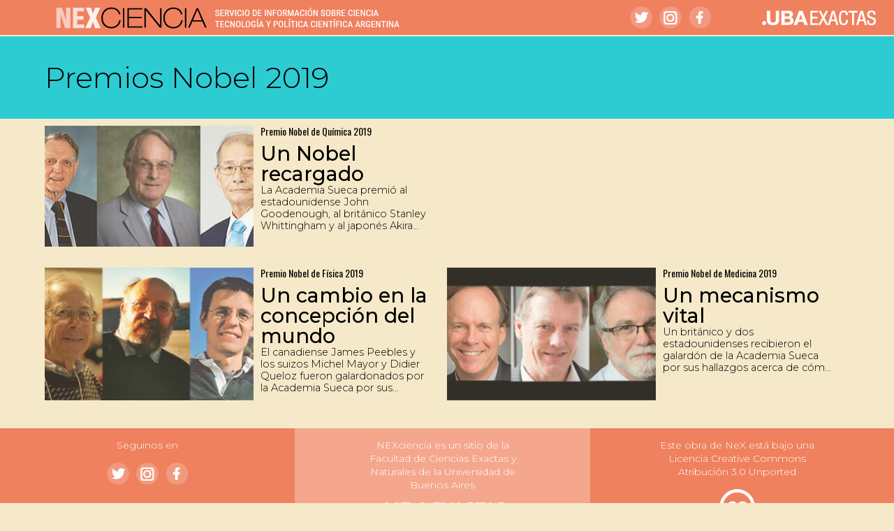

--- FILE ---
content_type: text/html; charset=UTF-8
request_url: https://nexciencia.exactas.uba.ar/tag/premios-nobel-2019
body_size: 10081
content:
<!doctype html>
<html lang="es" prefix="og: http://ogp.me/ns# fb: http://ogp.me/ns/fb#" class="no-js">
	<head>
		<meta charset="UTF-8">
		<title>  Premios Nobel 2019 : nexciencia.exactas.uba.ar</title>

		<link href="//www.google-analytics.com" rel="dns-prefetch">
        <link href="https://nexciencia.exactas.uba.ar/wp-content/themes/nex2024/img/icons/favicon.ico" rel="shortcut icon">
        <link href="https://nexciencia.exactas.uba.ar/wp-content/themes/nex2024/img/icons/touch.png" rel="apple-touch-icon-precomposed">

		<meta http-equiv="X-UA-Compatible" content="IE=edge,chrome=1">
		<meta name='viewport' content='width=device-width, initial-scale=1, maximum-scale=1, user-scalable=no' />
		<meta name="description" content="NOTICIAS DE CIENCIA Y TECNOLOGÍA ARGENTINA">
		<link rel="preconnect" href="https://fonts.googleapis.com">
		<link rel="preconnect" href="https://fonts.gstatic.com" crossorigin>
		<link href="https://fonts.googleapis.com/css2?family=Montserrat:ital,wght@0,300;0,500;1,300;1,500&family=Oswald:wght@400;600&display=swap" rel="stylesheet">
<!-- Light  -->
		<meta name='robots' content='max-image-preview:large' />
<link rel='dns-prefetch' href='//static.addtoany.com' />
<style id='wp-img-auto-sizes-contain-inline-css' type='text/css'>
img:is([sizes=auto i],[sizes^="auto," i]){contain-intrinsic-size:3000px 1500px}
/*# sourceURL=wp-img-auto-sizes-contain-inline-css */
</style>
<link rel='stylesheet' id='mb.miniAudioPlayer.css-css' href='https://nexciencia.exactas.uba.ar/wp-content/plugins/wp-miniaudioplayer/css/miniplayer.css?ver=1.9.7' media='screen' />
<style id='wp-emoji-styles-inline-css' type='text/css'>

	img.wp-smiley, img.emoji {
		display: inline !important;
		border: none !important;
		box-shadow: none !important;
		height: 1em !important;
		width: 1em !important;
		margin: 0 0.07em !important;
		vertical-align: -0.1em !important;
		background: none !important;
		padding: 0 !important;
	}
/*# sourceURL=wp-emoji-styles-inline-css */
</style>
<link rel='stylesheet' id='mpp_gutenberg-css' href='https://nexciencia.exactas.uba.ar/wp-content/plugins/metronet-profile-picture/dist/blocks.style.build.css?ver=2.6.3' media='all' />
<link rel='stylesheet' id='email-subscribers-css' href='https://nexciencia.exactas.uba.ar/wp-content/plugins/email-subscribers/lite/public/css/email-subscribers-public.css?ver=5.9.14' media='all' />
<link rel='stylesheet' id='dashicons-css' href='https://nexciencia.exactas.uba.ar/wp-includes/css/dashicons.min.css?ver=6.9' media='all' />
<link rel='stylesheet' id='wp-email-css' href='https://nexciencia.exactas.uba.ar/wp-content/plugins/wp-email/email-css.css?ver=2.69.3' media='all' />
<link rel='stylesheet' id='wp-pagenavi-css' href='https://nexciencia.exactas.uba.ar/wp-content/plugins/wp-pagenavi/pagenavi-css.css?ver=2.70' media='all' />
<link rel='stylesheet' id='normalize-css' href='https://nexciencia.exactas.uba.ar/wp-content/themes/nex2024/normalize.css?ver=1.0' media='all' />
<link rel='stylesheet' id='html5blank-css' href='https://nexciencia.exactas.uba.ar/wp-content/themes/nex2024/style.css?ver=1.0' media='all' />
<link rel='stylesheet' id='fancybox-css' href='https://nexciencia.exactas.uba.ar/wp-content/plugins/easy-fancybox/fancybox/1.5.4/jquery.fancybox.min.css?ver=6.9' media='screen' />
<link rel='stylesheet' id='addtoany-css' href='https://nexciencia.exactas.uba.ar/wp-content/plugins/add-to-any/addtoany.min.css?ver=1.16' media='all' />
<link rel='stylesheet' id='gpp_gallery-css' href='https://nexciencia.exactas.uba.ar/wp-content/plugins/gpp-slideshow/css/style.css?ver=6.9' media='all' />
<link rel='stylesheet' id='wp-members-css' href='https://nexciencia.exactas.uba.aruse_custom?ver=2.9.8.1' media='all' />
<!-- This site uses the Yoast Google Analytics plugin v5.1 - Universal disabled - https://yoast.com/wordpress/plugins/google-analytics/ -->
<script type="text/javascript">

	var _gaq = _gaq || [];
	_gaq.push(['_setAccount', 'UA-38846496-2']);
	_gaq.push(['_gat._forceSSL']);
	_gaq.push(['_trackPageview']);

	(function () {
		var ga = document.createElement('script');
		ga.type = 'text/javascript';
		ga.async = true;
		ga.src = ('https:' == document.location.protocol ? 'https://ssl' : 'http://www') + '.google-analytics.com/ga.js';
		var s = document.getElementsByTagName('script')[0];
		s.parentNode.insertBefore(ga, s);
	})();

</script>
<!-- / Yoast Google Analytics -->
<script type="text/javascript" src="https://nexciencia.exactas.uba.ar/wp-includes/js/jquery/jquery.min.js?ver=3.7.1" id="jquery-core-js"></script>
<script type="text/javascript" src="https://nexciencia.exactas.uba.ar/wp-includes/js/jquery/jquery-migrate.min.js?ver=3.4.1" id="jquery-migrate-js"></script>
<script type="text/javascript" src="https://nexciencia.exactas.uba.ar/wp-content/plugins/gpp-slideshow/js/jquery.flexslider-min.js?ver=6.9" id="flex-slider-js"></script>
<script type="text/javascript" src="https://nexciencia.exactas.uba.ar/wp-content/plugins/gpp-slideshow/js/jquery.fader.js?ver=6.9" id="fader-js"></script>
<script type="text/javascript" src="https://nexciencia.exactas.uba.ar/wp-content/plugins/wp-miniaudioplayer/js/jquery.mb.miniAudioPlayer.js?ver=1.9.7" id="mb.miniAudioPlayer-js"></script>
<script type="text/javascript" src="https://nexciencia.exactas.uba.ar/wp-content/plugins/wp-miniaudioplayer/js/map_overwrite_default_me.js?ver=1.9.7" id="map_overwrite_default_me-js"></script>
<script type="text/javascript" src="https://nexciencia.exactas.uba.ar/wp-content/themes/nex2024/js/lib/conditionizr-4.3.0.min.js?ver=4.3.0" id="conditionizr-js"></script>
<script type="text/javascript" src="https://nexciencia.exactas.uba.ar/wp-content/themes/nex2024/js/lib/modernizr-2.7.1.min.js?ver=2.7.1" id="modernizr-js"></script>
<script type="text/javascript" src="https://nexciencia.exactas.uba.ar/wp-content/themes/nex2024/js/scripts.js?ver=1.0.0" id="html5blankscripts-js"></script>
<script type="text/javascript" id="addtoany-core-js-before">
/* <![CDATA[ */
window.a2a_config=window.a2a_config||{};a2a_config.callbacks=[];a2a_config.overlays=[];a2a_config.templates={};a2a_localize = {
	Share: "Compartir",
	Save: "Guardar",
	Subscribe: "Suscribir",
	Email: "Correo electrónico",
	Bookmark: "Marcador",
	ShowAll: "Mostrar todo",
	ShowLess: "Mostrar menos",
	FindServices: "Encontrar servicio(s)",
	FindAnyServiceToAddTo: "Encuentra al instante cualquier servicio para añadir a",
	PoweredBy: "Funciona con",
	ShareViaEmail: "Compartir por correo electrónico",
	SubscribeViaEmail: "Suscribirse a través de correo electrónico",
	BookmarkInYourBrowser: "Añadir a marcadores de tu navegador",
	BookmarkInstructions: "Presiona «Ctrl+D» o «\u2318+D» para añadir esta página a marcadores",
	AddToYourFavorites: "Añadir a tus favoritos",
	SendFromWebOrProgram: "Enviar desde cualquier dirección o programa de correo electrónico ",
	EmailProgram: "Programa de correo electrónico",
	More: "Más&#8230;",
	ThanksForSharing: "¡Gracias por compartir!",
	ThanksForFollowing: "¡Gracias por seguirnos!"
};

a2a_config.icon_color="#91dace";

//# sourceURL=addtoany-core-js-before
/* ]]> */
</script>
<script type="text/javascript" defer src="https://static.addtoany.com/menu/page.js" id="addtoany-core-js"></script>
<script type="text/javascript" defer src="https://nexciencia.exactas.uba.ar/wp-content/plugins/add-to-any/addtoany.min.js?ver=1.1" id="addtoany-jquery-js"></script>
<script type="text/javascript" id="rmp_menu_scripts-js-extra">
/* <![CDATA[ */
var rmp_menu = {"ajaxURL":"https://nexciencia.exactas.uba.ar/wp-admin/admin-ajax.php","wp_nonce":"ab1a9d154c","menu":[]};
//# sourceURL=rmp_menu_scripts-js-extra
/* ]]> */
</script>
<script type="text/javascript" src="https://nexciencia.exactas.uba.ar/wp-content/plugins/responsive-menu/v4.0.0/assets/js/rmp-menu.js?ver=4.6.0" id="rmp_menu_scripts-js"></script>
<link rel="https://api.w.org/" href="https://nexciencia.exactas.uba.ar/wp-json/" /><link rel="alternate" title="JSON" type="application/json" href="https://nexciencia.exactas.uba.ar/wp-json/wp/v2/tags/2923" />
	<script type="text/javascript">
		jQuery(document).ready(function($){
			var imgcount = 0;

			$(".flexslider").flexslider({

			     animation: "fade",
			     animationDuration: 1000,
			     slideshowSpeed: 3500,
			     pauseOnHover: true,
			     controlNav: true,
			     directionNav: true,
			     manualControls: ".gpp_slideshow_thumbnails li a"

			});$(".flexslider .slides li .flex-caption").fadeIn(1000);
		});
	</script>
<!-- start miniAudioPlayer custom CSS -->

<style id="map_custom_css">
       

/* DO NOT REMOVE OR MODIFY */
/*{'skinName': 'mySkin', 'borderRadius': 5, 'main': 'rgb(255, 217, 102)', 'secondary': 'rgb(68, 68, 68)', 'playerPadding': 0}*/
/* END - DO NOT REMOVE OR MODIFY */
/*++++++++++++++++++++++++++++++++++++++++++++++++++
Copyright (c) 2001-2014. Matteo Bicocchi (Pupunzi);
http://pupunzi.com/mb.components/mb.miniAudioPlayer/demo/skinMaker.html

Skin name: mySkin
borderRadius: 5
background: rgb(255, 217, 102)
icons: rgb(68, 68, 68)
border: rgb(55, 55, 55)
borderLeft: rgb(255, 230, 153)
borderRight: rgb(255, 204, 51)
mute: rgba(68, 68, 68, 0.4)
download: rgba(255, 217, 102, 0.4)
downloadHover: rgb(255, 217, 102)
++++++++++++++++++++++++++++++++++++++++++++++++++*/

/* Older browser (IE8) - not supporting rgba() */
.mbMiniPlayer.mySkin .playerTable span{background-color:#ffd966}
.mbMiniPlayer.mySkin .playerTable span.map_play{border-left:1px solid #ffd966;}
.mbMiniPlayer.mySkin .playerTable span.map_volume{border-right:1px solid #ffd966;}
.mbMiniPlayer.mySkin .playerTable span.map_volume.mute{color: #444444;}
.mbMiniPlayer.mySkin .map_download{color: #444444;}
.mbMiniPlayer.mySkin .map_download:hover{color: #444444;}
.mbMiniPlayer.mySkin .playerTable span{color: #444444;}
.mbMiniPlayer.mySkin .playerTable {border: 1px solid #444444 !important;}

/*++++++++++++++++++++++++++++++++++++++++++++++++*/

.mbMiniPlayer.mySkin .playerTable{background-color:transparent; border-radius:5px !important;}
.mbMiniPlayer.mySkin .playerTable span{background-color:rgb(255, 217, 102); padding:3px !important; font-size: 20px;}
.mbMiniPlayer.mySkin .playerTable span.map_time{ font-size: 12px !important; width: 50px !important}
.mbMiniPlayer.mySkin .playerTable span.map_title{ padding:4px !important}
.mbMiniPlayer.mySkin .playerTable span.map_play{border-left:1px solid rgb(255, 204, 51); border-radius:0 4px 4px 0 !important;}
.mbMiniPlayer.mySkin .playerTable span.map_volume{padding-left:6px !important}
.mbMiniPlayer.mySkin .playerTable span.map_volume{border-right:1px solid rgb(255, 230, 153); border-radius:4px 0 0 4px !important;}
.mbMiniPlayer.mySkin .playerTable span.map_volume.mute{color: rgba(68, 68, 68, 0.4);}
.mbMiniPlayer.mySkin .map_download{color: rgba(255, 217, 102, 0.4);}
.mbMiniPlayer.mySkin .map_download:hover{color: rgb(255, 217, 102);}
.mbMiniPlayer.mySkin .playerTable span{color: rgb(68, 68, 68);text-shadow: none!important;}
.mbMiniPlayer.mySkin .playerTable span{color: rgb(68, 68, 68);}
.mbMiniPlayer.mySkin .playerTable {border: 1px solid rgb(55, 55, 55) !important;}
.mbMiniPlayer.mySkin .playerTable span.map_title{color: #000; text-shadow:none!important}
.mbMiniPlayer.mySkin .playerTable .jp-load-bar{background-color:rgba(255, 217, 102, 0.3);}
.mbMiniPlayer.mySkin .playerTable .jp-play-bar{background-color:#ffd966;}
.mbMiniPlayer.mySkin .playerTable span.map_volumeLevel a{background-color:rgb(94, 94, 94); height:80%!important }
.mbMiniPlayer.mySkin .playerTable span.map_volumeLevel a.sel{background-color:#444444;}
.mbMiniPlayer.mySkin  span.map_download{font-size:50px !important;}
/* Wordpress playlist select */
.map_pl_container .pl_item.sel{background-color:#ffd966 !important; color: #444444}
/*++++++++++++++++++++++++++++++++++++++++++++++++*/

       </style>
	
<!-- end miniAudioPlayer custom CSS -->	
<!-- WP-Members version 2.9.8.1, available at http://rocketgeek.com/wp-members -->
		<style type="text/css" id="wp-custom-css">
			.archivos .imgseistres img {    max-height: 190px;}

.sidebar-destacados article img {    max-height: 300px;}		</style>
		
<!-- START - Open Graph and Twitter Card Tags 3.3.7 -->
 <!-- Facebook Open Graph -->
  <meta property="og:locale" content="es_ES"/>
  <meta property="og:site_name" content="nexciencia.exactas.uba.ar"/>
  <meta property="og:title" content="Premios Nobel 2019"/>
  <meta property="og:url" content="https://nexciencia.exactas.uba.ar/tag/premios-nobel-2019"/>
  <meta property="og:type" content="article"/>
  <meta property="og:description" content="NOTICIAS DE CIENCIA Y TECNOLOGÍA ARGENTINA"/>
  <meta property="og:image" content="https://nexciencia.exactas.uba.ar/wp-content/uploads/2023/08/open-graph2.png"/>
  <meta property="og:image:url" content="https://nexciencia.exactas.uba.ar/wp-content/uploads/2023/08/open-graph2.png"/>
  <meta property="og:image:secure_url" content="https://nexciencia.exactas.uba.ar/wp-content/uploads/2023/08/open-graph2.png"/>
  <meta property="article:publisher" content="https://www.facebook.com/NEXciencia/"/>
 <!-- Google+ / Schema.org -->
 <!-- Twitter Cards -->
  <meta name="twitter:title" content="Premios Nobel 2019"/>
  <meta name="twitter:url" content="https://nexciencia.exactas.uba.ar/tag/premios-nobel-2019"/>
  <meta name="twitter:description" content="NOTICIAS DE CIENCIA Y TECNOLOGÍA ARGENTINA"/>
  <meta name="twitter:image" content="https://nexciencia.exactas.uba.ar/wp-content/uploads/2023/08/open-graph2.png"/>
  <meta name="twitter:card" content="summary_large_image"/>
  <meta name="twitter:site" content="@nex_ciencia"/>
 <!-- SEO -->
 <!-- Misc. tags -->
 <!-- is_tag -->
<!-- END - Open Graph and Twitter Card Tags 3.3.7 -->
	
		<script>
        // conditionizr.com
        // configure environment tests
        conditionizr.config({
            assets: 'https://nexciencia.exactas.uba.ar/wp-content/themes/nex2024',
            tests: {}
        });
        </script>

	</head>
	<body class="archive tag tag-premios-nobel-2019 tag-2923 wp-theme-nex2024">

		<!-- wrapper -->
		<div class="wrapper">

			<!-- header -->
			<header class="header " role="banner">

					<!-- logo -->
					<div class="logo">
						<a href="https://nexciencia.exactas.uba.ar/">
							<img src="https://nexciencia.exactas.uba.ar/wp-content/themes/nex2024/img/nex-rwd-naranja.png" alt="Nexciencia" class="logo-img chico">
							<img src="https://nexciencia.exactas.uba.ar/wp-content/themes/nex2024/img/logo-color.png" alt="Nexciencia" class="logo-img grande">
						</a>
					</div>
					<!-- /logo -->

					<!-- nav -->


					<nav class="nav" role="navigation">
						<ul><li id="menu-item-189" class="menu-item menu-item-type-custom menu-item-object-custom menu-item-home menu-item-189"><a href="http://nexciencia.exactas.uba.ar/" onclick="_gaq.push(['_trackEvent', 'outbound-widget-int', 'http://nexciencia.exactas.uba.ar/', 'Inicio']);" >Inicio</a></li>
<li id="menu-item-1263" class="menu-item menu-item-type-taxonomy menu-item-object-category menu-item-1263"><a href="https://nexciencia.exactas.uba.ar/actualidad" onclick="_gaq.push(['_trackEvent', 'outbound-widget-int', 'https://nexciencia.exactas.uba.ar/actualidad', 'actualidad']);" >actualidad</a></li>
<li id="menu-item-6" class="menu-item menu-item-type-taxonomy menu-item-object-category menu-item-6"><a href="https://nexciencia.exactas.uba.ar/perfiles" onclick="_gaq.push(['_trackEvent', 'outbound-widget-int', 'https://nexciencia.exactas.uba.ar/perfiles', 'perfiles']);" >perfiles</a></li>
<li id="menu-item-1264" class="menu-item menu-item-type-taxonomy menu-item-object-category menu-item-1264"><a href="https://nexciencia.exactas.uba.ar/informes" onclick="_gaq.push(['_trackEvent', 'outbound-widget-int', 'https://nexciencia.exactas.uba.ar/informes', 'informes']);" >informes</a></li>
<li id="menu-item-8" class="menu-item menu-item-type-taxonomy menu-item-object-category menu-item-8"><a href="https://nexciencia.exactas.uba.ar/laboratorios" onclick="_gaq.push(['_trackEvent', 'outbound-widget-int', 'https://nexciencia.exactas.uba.ar/laboratorios', 'laboratorios']);" >laboratorios</a></li>
</ul>					</nav>
					<!-- /nav -->
					<div class="marca-exactas"><img src="https://nexciencia.exactas.uba.ar/wp-content/themes/nex2024/img/exactas.png" alt="Exactas UBA" class=""></div>
					<div class="redes">	<div class="follow">
					    <a class="tw" title="Ir a Twitter" href="https://twitter.com/Nex_ciencia" target="_blank"></a>
					    <a class="ig" title="Ir a Instagram" href="https://www.instagram.com/Nexciencia" target="_blank"></a>
						<a class="fb" title="Ir a Facebook" href="https://facebook.com/nexciencia" target="_blank"></a>
						<!-- <a class="tg" title="Ir a Telegram" href="https://t.me/exactasuba" target="_blank"></a>-->
						</div></div>
			</header>
			<!-- /header -->
			

	<main role="main">
		<!-- section -->
		<section>

			<h1>Premios Nobel 2019</h1>

			<div class="archivos">

			
	<!-- article -->
	<article id="post-26336" class="post-26336 post type-post status-publish format-standard has-post-thumbnail hentry category-actualidad tag-akira-yoshino tag-calvo tag-john-goodenough tag-premios tag-premios-nobel-2019 tag-stanley-whittingham" >
		<a href="https://nexciencia.exactas.uba.ar/premio-nobel-de-quimica-2019-john-goodenough-stanley-whittingham-akira-yoshino-bateria-litio" title="Un Nobel recargado">
					
		<!-- post thumbnail -->
			<span class="imgseistres"><img src="https://nexciencia.exactas.uba.ar/wp-content/uploads/2019/10/Nobel-química-2019_D-300x174.jpg" class="attachment-medium size-medium wp-post-image" alt="" decoding="async" fetchpriority="high" />			<div class="op-img autor-img">
							</div>
		</span>
		<!-- /post thumbnail -->
		<div class="titulos">
			<!-- post title -->
			<span class="volanta">Premio Nobel de Química 2019</span>
			<span class="h2">Un Nobel recargado</span>
			<!-- /post title -->

			<!-- post details -->

			
			
			<!-- /post details -->
			<span class="copete"><p>La Academia Sueca premió al estadounidense John Goodenough, al británico Stanley Whittingham y al japonés Akira Yoshino por sus desarrollos en baterías de litio, usadas actualmente en millones de dispositivos electrónicos portátiles.</p></span>
		
			 
		
		</div>

			</a>
	</article>
	<!-- /article -->

	<!---->
	
	<!-- /article -->


	<!-- article -->
	<article id="post-26320" class="post-26320 post type-post status-publish format-standard has-post-thumbnail hentry category-actualidad tag-didier-queloz tag-esteban-calzetta tag-james-peebles tag-michel-mayor tag-premios tag-premios-nobel-2019 tag-rodrigo-diaz" >
		<a href="https://nexciencia.exactas.uba.ar/premio-nobel-de-fisica-2019-james-peebles-michel-mayor-didier-queloz" title="Un cambio en la concepción del mundo">
					
		<!-- post thumbnail -->
			<span class="imgseistres"><img src="https://nexciencia.exactas.uba.ar/wp-content/uploads/2019/10/NobelFfisica2019_D-300x200.jpg" class="attachment-medium size-medium wp-post-image" alt="" decoding="async" />			<div class="op-img autor-img">
							</div>
		</span>
		<!-- /post thumbnail -->
		<div class="titulos">
			<!-- post title -->
			<span class="volanta">Premio Nobel de Física 2019</span>
			<span class="h2">Un cambio en la concepción del mundo</span>
			<!-- /post title -->

			<!-- post details -->

			
			
			<!-- /post details -->
			<span class="copete"><p>El canadiense James Peebles y los suizos Michel Mayor y Didier Queloz fueron galardonados por la Academia Sueca por sus contribuciones a “responder preguntas fundamentales de nuestra existencia”.</p></span>
		
			 
		
		</div>

			</a>
	</article>
	<!-- /article -->

	<!---->
	
	<!-- /article -->


	<!-- article -->
	<article id="post-26291" class="post-26291 post type-post status-publish format-standard has-post-thumbnail hentry category-actualidad tag-audio tag-eritropoyetina tag-gregg-semenza tag-hipoxia tag-peter-ratcliffe tag-premios tag-premios-nobel-2019 tag-william-kaelin" >
		<a href="https://nexciencia.exactas.uba.ar/premio-nobel-medicina-2019-william-kaelin-peter-ratcliffe-gregg-semenza" title="Un mecanismo vital">
					
		<!-- post thumbnail -->
			<span class="imgseistres"><img src="https://nexciencia.exactas.uba.ar/wp-content/uploads/2019/10/NobelMedicina2019_D-300x200.jpg" class="attachment-medium size-medium wp-post-image" alt="" decoding="async" />			<div class="op-img autor-img">
							</div>
		</span>
		<!-- /post thumbnail -->
		<div class="titulos">
			<!-- post title -->
			<span class="volanta">Premio Nobel de Medicina 2019</span>
			<span class="h2">Un mecanismo vital</span>
			<!-- /post title -->

			<!-- post details -->

			
			
			<!-- /post details -->
			<span class="copete"><p>Un británico y dos estadounidenses recibieron el galardón de la Academia Sueca por sus hallazgos acerca de cómo las células se adaptan a la cantidad de oxígeno de que disponen. Según la Asamblea Nobel, “sus descubrimientos han abierto la vía a nuevas estrategias prometedoras para combatir la anemia, el cáncer y otras muchas enfermedades”.</p></span>
		
			 
		
		</div>

			</a>
	</article>
	<!-- /article -->

	<!---->
	
	<!-- /article -->


			</div>

				

		</section>
		<!-- /section -->
	</main>



			<!-- footer -->
			<footer class="footer" role="contentinfo">

				<div class="tercio uno">
					<p>Seguinos en</p>
					<div class="follow">
				    <a class="tw" title="Ir a Twitter" href="https://twitter.com/Nex_ciencia" target="_blank"></a>
					    <a class="ig" title="Ir a Instagram" href="https://www.instagram.com/Nexciencia" target="_blank"></a>
						<a class="fb" title="Ir a Facebook" href="https://facebook.com/nexciencia" target="_blank"></a>
						<!-- <a class="tg" title="Ir a Telegram" href="https://t.me/exactasuba" target="_blank"></a>-->
					</div>
				</div>
				<div class="tercio dos">
					<p>NEXciencia es un sitio de la Facultad de Ciencias Exactas y Naturales de la Universidad de Buenos Aires</p>
					<div class=""><img src="https://nexciencia.exactas.uba.ar/wp-content/themes/nex2024/img/exactas-1.png" alt="Logo" class=""></div>
				</div>
				<div class="tercio tres">
					<p>Este obra de NeX está bajo una Licencia Creative Commons Atribución 3.0 Unported</p>
					<div class=""><img src="https://nexciencia.exactas.uba.ar/wp-content/themes/nex2024/img/cc.png" alt="Creative Commons" class=""></div>
				</div>

			</footer>
			<!-- /footer -->

		</div>
		<!-- /wrapper -->

		<script type="speculationrules">
{"prefetch":[{"source":"document","where":{"and":[{"href_matches":"/*"},{"not":{"href_matches":["/wp-*.php","/wp-admin/*","/wp-content/uploads/*","/wp-content/*","/wp-content/plugins/*","/wp-content/themes/nex2024/*","/*\\?(.+)"]}},{"not":{"selector_matches":"a[rel~=\"nofollow\"]"}},{"not":{"selector_matches":".no-prefetch, .no-prefetch a"}}]},"eagerness":"conservative"}]}
</script>
		<!-- Start of StatCounter Code -->
		<script>
			<!--
			var sc_project=12172056;
			var sc_security="66d45c95";
					</script>
        <script type="text/javascript" src="https://www.statcounter.com/counter/counter.js" async></script>
		<noscript><div class="statcounter"><a title="web analytics" href="https://statcounter.com/"><img class="statcounter" src="https://c.statcounter.com/12172056/0/66d45c95/0/" alt="web analytics" /></a></div></noscript>
		<!-- End of StatCounter Code -->
		<script type="text/javascript" src="https://nexciencia.exactas.uba.ar/wp-content/plugins/metronet-profile-picture/js/mpp-frontend.js?ver=2.6.3" id="mpp_gutenberg_tabs-js"></script>
<script type="text/javascript" id="email-subscribers-js-extra">
/* <![CDATA[ */
var es_data = {"messages":{"es_empty_email_notice":"Por favor, introduce tu direcci\u00f3n de correo electr\u00f3nico","es_rate_limit_notice":"Tienes que esperar algo de tiempo antes de volver a suscribirte","es_single_optin_success_message":"Suscrito con \u00e9xito.","es_email_exists_notice":"\u00a1La direcci\u00f3n de correo electr\u00f3nico ya existe!","es_unexpected_error_notice":"Ups... Ha ocurrido un error inesperado.","es_invalid_email_notice":"DIrecci\u00f3n de correo electr\u00f3nico no v\u00e1lida","es_try_later_notice":"Por favor, vuelve a intentarlo pasados unos minutos"},"es_ajax_url":"https://nexciencia.exactas.uba.ar/wp-admin/admin-ajax.php"};
//# sourceURL=email-subscribers-js-extra
/* ]]> */
</script>
<script type="text/javascript" src="https://nexciencia.exactas.uba.ar/wp-content/plugins/email-subscribers/lite/public/js/email-subscribers-public.js?ver=5.9.14" id="email-subscribers-js"></script>
<script type="text/javascript" id="wp-email-js-extra">
/* <![CDATA[ */
var emailL10n = {"ajax_url":"https://nexciencia.exactas.uba.ar/wp-admin/admin-ajax.php","max_allowed":"5","text_error":"The Following Error Occurs:","text_name_invalid":"- Your Name is empty/invalid","text_email_invalid":"- Your Email is empty/invalid","text_remarks_invalid":"- Your Remarks is invalid","text_friend_names_empty":"- Friend Name(s) is empty","text_friend_name_invalid":"- Friend Name is empty/invalid: ","text_max_friend_names_allowed":"- Maximum 5 Friend Names allowed","text_friend_emails_empty":"- Friend Email(s) is empty","text_friend_email_invalid":"- Friend Email is invalid: ","text_max_friend_emails_allowed":"- Maximum 5 Friend Emails allowed","text_friends_tally":"- Friend Name(s) count does not tally with Friend Email(s) count","text_image_verify_empty":"- Image Verification is empty"};
//# sourceURL=wp-email-js-extra
/* ]]> */
</script>
<script type="text/javascript" src="https://nexciencia.exactas.uba.ar/wp-content/plugins/wp-email/email-js.js?ver=2.69.3" id="wp-email-js"></script>
<script type="text/javascript" src="https://nexciencia.exactas.uba.ar/wp-content/plugins/easy-fancybox/vendor/purify.min.js?ver=6.9" id="fancybox-purify-js"></script>
<script type="text/javascript" id="jquery-fancybox-js-extra">
/* <![CDATA[ */
var efb_i18n = {"close":"Close","next":"Next","prev":"Previous","startSlideshow":"Start slideshow","toggleSize":"Toggle size"};
//# sourceURL=jquery-fancybox-js-extra
/* ]]> */
</script>
<script type="text/javascript" src="https://nexciencia.exactas.uba.ar/wp-content/plugins/easy-fancybox/fancybox/1.5.4/jquery.fancybox.min.js?ver=6.9" id="jquery-fancybox-js"></script>
<script type="text/javascript" id="jquery-fancybox-js-after">
/* <![CDATA[ */
var fb_timeout, fb_opts={'autoScale':true,'showCloseButton':true,'margin':20,'pixelRatio':'false','centerOnScroll':true,'enableEscapeButton':true,'overlayShow':true,'hideOnOverlayClick':false,'minVpHeight':320,'disableCoreLightbox':'true','enableBlockControls':'true','fancybox_openBlockControls':'true' };
if(typeof easy_fancybox_handler==='undefined'){
var easy_fancybox_handler=function(){
jQuery([".nolightbox","a.wp-block-file__button","a.pin-it-button","a[href*='pinterest.com\/pin\/create']","a[href*='facebook.com\/share']","a[href*='twitter.com\/share']"].join(',')).addClass('nofancybox');
jQuery('a.fancybox-close').on('click',function(e){e.preventDefault();jQuery.fancybox.close()});
/* IMG */
						var unlinkedImageBlocks=jQuery(".wp-block-image > img:not(.nofancybox,figure.nofancybox>img)");
						unlinkedImageBlocks.wrap(function() {
							var href = jQuery( this ).attr( "src" );
							return "<a href='" + href + "'></a>";
						});
var fb_IMG_select=jQuery('a[href*=".jpg" i]:not(.nofancybox,li.nofancybox>a,figure.nofancybox>a),area[href*=".jpg" i]:not(.nofancybox),a[href*=".jpeg" i]:not(.nofancybox,li.nofancybox>a,figure.nofancybox>a),area[href*=".jpeg" i]:not(.nofancybox),a[href*=".png" i]:not(.nofancybox,li.nofancybox>a,figure.nofancybox>a),area[href*=".png" i]:not(.nofancybox),a[href*=".webp" i]:not(.nofancybox,li.nofancybox>a,figure.nofancybox>a),area[href*=".webp" i]:not(.nofancybox),a[href*=".gif" i]:not(.nofancybox,li.nofancybox>a,figure.nofancybox>a),area[href*=".gif" i]:not(.nofancybox)');
fb_IMG_select.addClass('fancybox image');
var fb_IMG_sections=jQuery('.gallery,.wp-block-gallery,.tiled-gallery,.wp-block-jetpack-tiled-gallery,.ngg-galleryoverview,.ngg-imagebrowser,.nextgen_pro_blog_gallery,.nextgen_pro_film,.nextgen_pro_horizontal_filmstrip,.ngg-pro-masonry-wrapper,.ngg-pro-mosaic-container,.nextgen_pro_sidescroll,.nextgen_pro_slideshow,.nextgen_pro_thumbnail_grid,.tiled-gallery');
fb_IMG_sections.each(function(){jQuery(this).find(fb_IMG_select).attr('rel','gallery-'+fb_IMG_sections.index(this));});
jQuery('a.fancybox,area.fancybox,.fancybox>a').each(function(){jQuery(this).fancybox(jQuery.extend(true,{},fb_opts,{'transition':'elastic','transitionIn':'none','easingIn':'easeOutBack','transitionOut':'none','easingOut':'easeInBack','opacity':false,'hideOnContentClick':false,'titleShow':true,'titlePosition':'inside','titleFromAlt':true,'showNavArrows':true,'enableKeyboardNav':true,'cyclic':false,'mouseWheel':'true','changeSpeed':0,'changeFade':0}))});
/* PDF */
jQuery('a[href*=".pdf" i],area[href*=".pdf" i]').not('.nofancybox,li.nofancybox>a').addClass('fancybox-pdf');
jQuery('a.fancybox-pdf,area.fancybox-pdf,.fancybox-pdf>a').each(function(){jQuery(this).fancybox(jQuery.extend(true,{},fb_opts,{'type':'iframe','onStart':function(a,i,o){o.type='html';o.content='<embed src="'+a[i].href+'" type="application/pdf" height="100%" width="100%" />'},'width':'90%','height':'90%','padding':10,'titleShow':false,'titlePosition':'float','titleFromAlt':true,'autoDimensions':false,'scrolling':'no'}))});
/* YouTube */
jQuery('a[href*="youtu.be/" i],area[href*="youtu.be/" i],a[href*="youtube.com/" i],area[href*="youtube.com/" i]' ).filter(function(){return this.href.match(/\/(?:youtu\.be|watch\?|embed\/)/);}).not('.nofancybox,li.nofancybox>a').addClass('fancybox-youtube');
jQuery('a.fancybox-youtube,area.fancybox-youtube,.fancybox-youtube>a').each(function(){jQuery(this).fancybox(jQuery.extend(true,{},fb_opts,{'type':'iframe','width':640,'height':360,'keepRatio':1,'aspectRatio':1,'titleShow':false,'titlePosition':'float','titleFromAlt':true,'onStart':function(a,i,o){var splitOn=a[i].href.indexOf("?");var urlParms=(splitOn>-1)?a[i].href.substring(splitOn):"";o.allowfullscreen=(urlParms.indexOf("fs=0")>-1)?false:true;o.href=a[i].href.replace(/https?:\/\/(?:www\.)?youtu(?:\.be\/([^\?]+)\??|be\.com\/watch\?(.*(?=v=))v=([^&]+))(.*)/gi,"https://www.youtube.com/embed/$1$3?$2$4&autoplay=1");}}))});
};};
jQuery(easy_fancybox_handler);jQuery(document).on('post-load',easy_fancybox_handler);

//# sourceURL=jquery-fancybox-js-after
/* ]]> */
</script>
<script type="text/javascript" src="https://nexciencia.exactas.uba.ar/wp-content/plugins/easy-fancybox/vendor/jquery.mousewheel.min.js?ver=3.1.13" id="jquery-mousewheel-js"></script>
<script id="wp-emoji-settings" type="application/json">
{"baseUrl":"https://s.w.org/images/core/emoji/17.0.2/72x72/","ext":".png","svgUrl":"https://s.w.org/images/core/emoji/17.0.2/svg/","svgExt":".svg","source":{"concatemoji":"https://nexciencia.exactas.uba.ar/wp-includes/js/wp-emoji-release.min.js?ver=6.9"}}
</script>
<script type="module">
/* <![CDATA[ */
/*! This file is auto-generated */
const a=JSON.parse(document.getElementById("wp-emoji-settings").textContent),o=(window._wpemojiSettings=a,"wpEmojiSettingsSupports"),s=["flag","emoji"];function i(e){try{var t={supportTests:e,timestamp:(new Date).valueOf()};sessionStorage.setItem(o,JSON.stringify(t))}catch(e){}}function c(e,t,n){e.clearRect(0,0,e.canvas.width,e.canvas.height),e.fillText(t,0,0);t=new Uint32Array(e.getImageData(0,0,e.canvas.width,e.canvas.height).data);e.clearRect(0,0,e.canvas.width,e.canvas.height),e.fillText(n,0,0);const a=new Uint32Array(e.getImageData(0,0,e.canvas.width,e.canvas.height).data);return t.every((e,t)=>e===a[t])}function p(e,t){e.clearRect(0,0,e.canvas.width,e.canvas.height),e.fillText(t,0,0);var n=e.getImageData(16,16,1,1);for(let e=0;e<n.data.length;e++)if(0!==n.data[e])return!1;return!0}function u(e,t,n,a){switch(t){case"flag":return n(e,"\ud83c\udff3\ufe0f\u200d\u26a7\ufe0f","\ud83c\udff3\ufe0f\u200b\u26a7\ufe0f")?!1:!n(e,"\ud83c\udde8\ud83c\uddf6","\ud83c\udde8\u200b\ud83c\uddf6")&&!n(e,"\ud83c\udff4\udb40\udc67\udb40\udc62\udb40\udc65\udb40\udc6e\udb40\udc67\udb40\udc7f","\ud83c\udff4\u200b\udb40\udc67\u200b\udb40\udc62\u200b\udb40\udc65\u200b\udb40\udc6e\u200b\udb40\udc67\u200b\udb40\udc7f");case"emoji":return!a(e,"\ud83e\u1fac8")}return!1}function f(e,t,n,a){let r;const o=(r="undefined"!=typeof WorkerGlobalScope&&self instanceof WorkerGlobalScope?new OffscreenCanvas(300,150):document.createElement("canvas")).getContext("2d",{willReadFrequently:!0}),s=(o.textBaseline="top",o.font="600 32px Arial",{});return e.forEach(e=>{s[e]=t(o,e,n,a)}),s}function r(e){var t=document.createElement("script");t.src=e,t.defer=!0,document.head.appendChild(t)}a.supports={everything:!0,everythingExceptFlag:!0},new Promise(t=>{let n=function(){try{var e=JSON.parse(sessionStorage.getItem(o));if("object"==typeof e&&"number"==typeof e.timestamp&&(new Date).valueOf()<e.timestamp+604800&&"object"==typeof e.supportTests)return e.supportTests}catch(e){}return null}();if(!n){if("undefined"!=typeof Worker&&"undefined"!=typeof OffscreenCanvas&&"undefined"!=typeof URL&&URL.createObjectURL&&"undefined"!=typeof Blob)try{var e="postMessage("+f.toString()+"("+[JSON.stringify(s),u.toString(),c.toString(),p.toString()].join(",")+"));",a=new Blob([e],{type:"text/javascript"});const r=new Worker(URL.createObjectURL(a),{name:"wpTestEmojiSupports"});return void(r.onmessage=e=>{i(n=e.data),r.terminate(),t(n)})}catch(e){}i(n=f(s,u,c,p))}t(n)}).then(e=>{for(const n in e)a.supports[n]=e[n],a.supports.everything=a.supports.everything&&a.supports[n],"flag"!==n&&(a.supports.everythingExceptFlag=a.supports.everythingExceptFlag&&a.supports[n]);var t;a.supports.everythingExceptFlag=a.supports.everythingExceptFlag&&!a.supports.flag,a.supports.everything||((t=a.source||{}).concatemoji?r(t.concatemoji):t.wpemoji&&t.twemoji&&(r(t.twemoji),r(t.wpemoji)))});
//# sourceURL=https://nexciencia.exactas.uba.ar/wp-includes/js/wp-emoji-loader.min.js
/* ]]> */
</script>

	<!-- start miniAudioPlayer initializer -->
	<script type="text/javascript">

	let isGutenberg = true;
	let miniAudioPlayer_replaceDefault = 1;
	let miniAudioPlayer_excluded = "map_excluded";
	let miniAudioPlayer_replaceDefault_show_title = 1;

	let miniAudioPlayer_defaults = {
				inLine:true,
                width:"200",
				skin:"black",
				animate:true,
				volume:.6,
				autoplay:false,
				showVolumeLevel:true,
				allowMute: false,
				showTime:true,
				id3:false,
				showRew:true,
				addShadow: false,
				downloadable:false,
				downloadPage: null,
				swfPath:"https://nexciencia.exactas.uba.ar/wp-content/plugins/wp-miniaudioplayer/js/",
				onReady: function(player, $controlsBox){
				   if(player.opt.downloadable && player.opt.downloadablesecurity && !false){
				        jQuery(".map_download", $controlsBox).remove();
				   }
				}
		};

    function initializeMiniAudioPlayer(){
         jQuery(".mejs-container a").addClass(miniAudioPlayer_excluded);
         jQuery("a[href *= '.mp3']").not(".map_excluded").not(".wp-playlist-caption").not("[download]").mb_miniPlayer(miniAudioPlayer_defaults);
    }

    //if(1)
        jQuery("body").addClass("map_replaceDefault");

	jQuery(function(){
     // if(1)
         setTimeout(function(){replaceDefault();},10);
      
      initializeMiniAudioPlayer();
      jQuery(document).ajaxSuccess(function(event, xhr, settings) {
        initializeMiniAudioPlayer();
      });
	});
	</script>
	<!-- end miniAudioPlayer initializer -->

	
	</body>
</html>


--- FILE ---
content_type: application/javascript
request_url: https://nexciencia.exactas.uba.ar/wp-content/plugins/gpp-slideshow/js/jquery.fader.js?ver=6.9
body_size: 169
content:
jQuery(document).ready(function($){

    jQuery.fn.slideFadeToggle = function(speed, easing, callback) {
      return this.animate({opacity: 'toggle', height: 'toggle'}, speed, easing, callback);
    };

    $('.show_captions').click( function() {
        $(this).parents('.flexslider').find(".flex-caption").each(function (i) {
        if (this.style.display == "none") {
          $(this).show().animate({opacity:1}, 500);
        } else {
          $(this).animate({opacity:0}, 500, function(){$(this).hide();});
        }
      });

        $(this).text($(this).text() == 'Caption' ? 'Hide caption' : 'Caption');
        return false;
    });
    $('.show_thumbnails').click( function() {
        $(this).parents('.flexslider').find('ul.gpp_slideshow_thumbnails').slideFadeToggle();
        $(this).text($(this).text() == 'Hide thumbnails' ? 'Show thumbnails' : 'Hide thumbnails');
        return false;
    });

});

// Disables right click on images
// $(function() {
    // $('img').bind("contextmenu", function(e) {
       // e.preventDefault();
    // });
// });